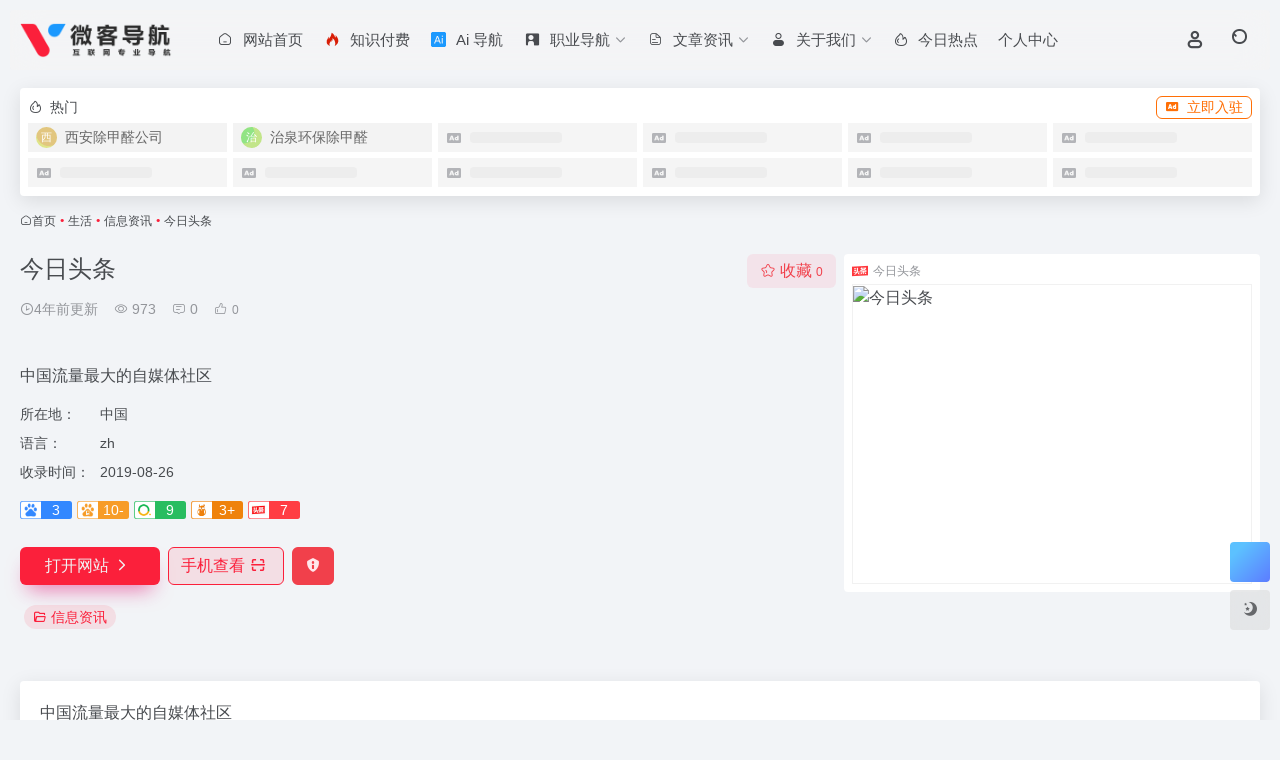

--- FILE ---
content_type: text/html; charset=UTF-8
request_url: https://www.veek.cn/sites/189.html
body_size: 13872
content:
<!DOCTYPE html><html lang="zh-Hans" class=""><head><meta charset="UTF-8"><meta name="renderer" content="webkit"><meta name="force-rendering" content="webkit"><meta http-equiv="X-UA-Compatible" content="IE=edge, chrome=1"><meta name="viewport" content="width=device-width, initial-scale=1.0, user-scalable=0, minimum-scale=1.0, maximum-scale=0.0, viewport-fit=cover"><title>今日头条官网 - 中国流量最大的自媒体社区 - 微客导航</title><meta name="theme-color" content="#f9f9f9" /><meta name="keywords" content="信息资讯,今日头条官网,今日头条推荐,今日头条分享,信息资讯资源,网址推荐,有用网站,微客导航" /><meta name="description" content="中国流量最大的自媒体社区" /><meta property="og:type" content="article"><meta property="og:url" content="https://www.veek.cn/sites/189.html"/><meta property="og:title" content="今日头条官网 - 中国流量最大的自媒体社区 - 微客导航"><meta property="og:description" content="中国流量最大的自媒体社区"><meta property="og:image" content="http://www.veek.cn/wp-content/uploads/2021/11/c30c7-www.toutiao.com.png"><meta property="og:site_name" content="微客导航"><link rel="shortcut icon" href="https://www.veek.cn/favicon.png"><link rel="apple-touch-icon" href="https://www.veek.cn/wp-content/uploads/2021/11/app-ico.png"><!--[if IE]><script src="https://www.veek.cn/wp-content/themes/onenav/assets/js/html5.min.js"></script><![endif]--><meta name='robots' content='max-image-preview:large' /><style>img:is([sizes="auto" i], [sizes^="auto," i]) { contain-intrinsic-size: 3000px 1500px }</style><link rel='dns-prefetch' href='//at.alicdn.com' /><style id='classic-theme-styles-inline-css' type='text/css'>/*! This file is auto-generated */.wp-block-button__link{color:#fff;background-color:#32373c;border-radius:9999px;box-shadow:none;text-decoration:none;padding:calc(.667em + 2px) calc(1.333em + 2px);font-size:1.125em}.wp-block-file__button{background:#32373c;color:#fff;text-decoration:none}</style><link rel='stylesheet' id='bootstrap-css' href='https://www.veek.cn/wp-content/themes/onenav/assets/css/bootstrap.min.css?ver=5.58' type='text/css' media='all' /><link rel='stylesheet' id='swiper-css' href='https://www.veek.cn/wp-content/themes/onenav/assets/css/swiper-bundle.min.css?ver=5.58' type='text/css' media='all' /><link rel='stylesheet' id='lightbox-css' href='https://www.veek.cn/wp-content/themes/onenav/assets/css/jquery.fancybox.min.css?ver=5.58' type='text/css' media='all' /><link rel='stylesheet' id='iconfont-css' href='https://www.veek.cn/wp-content/themes/onenav/assets/css/iconfont.css?ver=5.58' type='text/css' media='all' /><link rel='stylesheet' id='iconfont-io-0-css' href='//at.alicdn.com/t/font_1620678_18rbnd2homc.css' type='text/css' media='all' /><link rel='stylesheet' id='iconfont-io-1-css' href='//at.alicdn.com/t/c/font_4896376_6fkxp62fcqm.css' type='text/css' media='all' /><link rel='stylesheet' id='main-css' href='https://www.veek.cn/wp-content/themes/onenav/assets/css/main.min.css?ver=5.58' type='text/css' media='all' /><script type="text/javascript" src="https://www.veek.cn/wp-content/themes/onenav/assets/js/jquery.min.js?ver=5.58" id="jquery-js"></script><link rel="canonical" href="https://www.veek.cn/sites/189.html" /><link rel="alternate" title="oEmbed (JSON)" type="application/json+oembed" href="https://www.veek.cn/wp-json/oembed/1.0/embed?url=https%3A%2F%2Fwww.veek.cn%2Fsites%2F189.html" /><link rel="alternate" title="oEmbed (XML)" type="text/xml+oembed" href="https://www.veek.cn/wp-json/oembed/1.0/embed?url=https%3A%2F%2Fwww.veek.cn%2Fsites%2F189.html&#038;format=xml" /><script charset="UTF-8" id="LA_COLLECT" src="//sdk.51.la/js-sdk-pro.min.js"></script><script>LA.init({id: "JqjpV27JTxIuhbI3",ck: "JqjpV27JTxIuhbI3"})</script><script> var __default_c = "io-grey-mode"; var __night = document.cookie.replace(/(?:(?:^|.*;\s*)io_night_mode\s*\=\s*([^;]*).*$)|^.*$/, "$1"); try { if (__night === "0" || (!__night && window.matchMedia("(prefers-color-scheme: dark)").matches)) { document.documentElement.classList.add("io-black-mode"); } } catch (_) {}</script><style>:root{--theme-color:#fb203b;--theme-color-rgb:251,32,59;--hover-color:#e21d79;--focus-shadow-color:rgba(226, 29, 121, 0.6);--main-aside-basis-width:140px;--home-max-width:1600px;--main-radius:4px;--main-max-width:1260px;}</style><script>(function(a,b){a.ioLetterAvatar=function(d,l,j){d=d||"";l=l||60;var h="#1abc9c #2ecc71 #3498db #9b59b6 #3fe95e #16a085 #27ae60 #2980b9 #8e44ad #fc3e50 #f1c40f #e67e22 #e74c3c #00bcd4 #95aa36 #f39c12 #d35400 #c0392b #b2df1e #7ffc8d".split(" "),f,c,k,g,e,i,t,m;f=String(d).toUpperCase();f=f?f.charAt(0):"?";if(a.devicePixelRatio){l=(l*a.devicePixelRatio)}c=parseInt((((f=="?"?72:f.charCodeAt(0))-64)*12345).toString().slice(0,5));k=c%(h.length-1);t=(c+1)%(h.length-1);m=(c-1)%(h.length-1);g=b.createElement("canvas");g.width=l;g.height=l;e=g.getContext("2d");e.fillStyle=j?j:h[k];e.fillRect(0,0,g.width,g.height); e.arc((c*180)%l,(c*150)%l, (c/120)%l ,0 ,360 );e.fillStyle=h[t];e.globalAlpha = .6;e.fill();e.save();e.beginPath();e.fillStyle=h[m];e.globalAlpha = .4;e.arc((c*20)%l,(c*50)%l, ((99999-c)/80)%l,0 ,360 );e.fill();e.font=Math.round(g.width/2)+"px 'Microsoft Yahei'";e.textAlign="center";e.fillStyle="#fff";e.globalAlpha = 1;e.fillText(f,l/2,l/1.5);i=g.toDataURL();g=null;return i}})(window,document);</script><link rel="icon" href="https://www.veek.cn/wp-content/uploads/2025/04/cropped-1744874621-app-ico-32x32.png" sizes="32x32" /><link rel="icon" href="https://www.veek.cn/wp-content/uploads/2025/04/cropped-1744874621-app-ico-192x192.png" sizes="192x192" /><link rel="apple-touch-icon" href="https://www.veek.cn/wp-content/uploads/2025/04/cropped-1744874621-app-ico-180x180.png" /><meta name="msapplication-TileImage" content="https://www.veek.cn/wp-content/uploads/2025/04/cropped-1744874621-app-ico-270x270.png" /></head><body class="wp-singular sites-template-default single single-sites postid-189 wp-theme-onenav container-body sidebar_no sites"><div id="loading_fx"><style> .loader{width:250px;height:50px;line-height:50px;text-align:center;position:absolute;top:50%;left:50%;transform:translate(-50%,-50%);font-family:helvetica,arial,sans-serif;text-transform:uppercase;font-weight:900;color:#f1404b;letter-spacing:0.2em} .loader::before,.loader::after{content:"";display:block;width:15px;height:15px;background:#f1404b;position:absolute;animation:load .7s infinite alternate ease-in-out} .loader::before{top:0} .loader::after{bottom:0} @keyframes load{0%{left:0;height:30px;width:15px} 50%{height:8px;width:40px} 100%{left:235px;height:30px;width:15px} } </style><div class="loader">Loading...</div><script type="text/javascript"> document.addEventListener("DOMContentLoaded",()=>{const loader=document.querySelector("#loading_fx");if(loader){loader.classList.add("close");setTimeout(()=>loader.remove(),600)}}); </script></div><header class="main-header header-fixed"><div class="header-nav blur-bg"><nav class="switch-container container-header nav-top header-center d-flex align-items-center h-100 container"><div class="navbar-logo d-flex mr-4"><a href="https://www.veek.cn" class="logo-expanded"><img src="https://www.veek.cn/wp-content/uploads/2021/11/logo_l@2x.png" height="36" switch-src="https://www.veek.cn/wp-content/uploads/2021/11/logo@2x.png" is-dark="false" alt="微客导航"></a><div class=""></div></div><div class="navbar-header-menu"><ul class="nav navbar-header d-none d-md-flex mr-3"><li id="menu-item-1118" class="menu-item menu-item-type-custom menu-item-object-custom menu-item-home menu-item-1118"><a href="https://www.veek.cn/"><i class="iconfont icon-home icon-fw icon-lg mr-2"></i><span>网站首页</span></a></li><li id="menu-item-1663" class="menu-item menu-item-type-taxonomy menu-item-object-category menu-item-1663"><a href="https://www.veek.cn/zsff"><i class="io io-huo icon-fw icon-lg mr-2"></i><span>知识付费</span></a></li><li id="menu-item-1676" class="menu-item menu-item-type-post_type menu-item-object-page menu-item-1676"><a href="https://www.veek.cn/ai"><i class="io io-Ai icon-fw icon-lg mr-2"></i><span>Ai 导航</span></a></li><li id="menu-item-1021" class="menu-item menu-item-type-custom menu-item-object-custom menu-item-has-children menu-item-1021"><a href="#"><i class="iconfont icon-business icon-fw icon-lg mr-2"></i><span>职业导航</span><i class="iconfont icon-arrow-b"></i></a><ul class="sub-menu"><li id="menu-item-1305" class="menu-item menu-item-type-post_type menu-item-object-page menu-item-1305"><a href="https://www.veek.cn/design"><i class="io io-sheji icon-fw icon-lg mr-2"></i><span>设计导航</span></a></li><li id="menu-item-1338" class="menu-item menu-item-type-post_type menu-item-object-page menu-item-1338"><a href="https://www.veek.cn/office">办公导航</a></li><li id="menu-item-1313" class="menu-item menu-item-type-post_type menu-item-object-page menu-item-1313"><a href="https://www.veek.cn/study">学习导航</a></li><li id="menu-item-1304" class="menu-item menu-item-type-post_type menu-item-object-page menu-item-1304"><a href="https://www.veek.cn/dianshang">电商导航</a></li></ul></li><li id="menu-item-834" class="menu-item menu-item-type-post_type menu-item-object-page menu-item-has-children menu-item-834"><a href="https://www.veek.cn/article"><i class="iconfont icon-data icon-fw icon-lg mr-2"></i><span>文章资讯</span><i class="iconfont icon-arrow-b"></i></a><ul class="sub-menu"><li id="menu-item-1454" class="menu-item menu-item-type-taxonomy menu-item-object-category menu-item-1454"><a href="https://www.veek.cn/wu"><i class="io io-mind-full icon-fw icon-lg mr-2"></i><span>悟道</span></a></li><li id="menu-item-1457" class="menu-item menu-item-type-taxonomy menu-item-object-category menu-item-1457"><a href="https://www.veek.cn/information"><i class="io io-zixun icon-fw icon-lg mr-2"></i><span>资讯</span></a></li><li id="menu-item-1456" class="menu-item menu-item-type-taxonomy menu-item-object-category menu-item-1456"><a href="https://www.veek.cn/jishu"><i class="io io-jishufuwu icon-fw icon-lg mr-2"></i><span>技术</span></a></li><li id="menu-item-1455" class="menu-item menu-item-type-taxonomy menu-item-object-category menu-item-1455"><a href="https://www.veek.cn/technology"><i class="io io-keji1 icon-fw icon-lg mr-2"></i><span>科技</span></a></li></ul></li><li id="menu-item-835" class="menu-item menu-item-type-post_type menu-item-object-page menu-item-has-children menu-item-835"><a href="https://www.veek.cn/about"><i class="iconfont icon-user-active icon-fw icon-lg mr-2"></i><span>关于我们</span><i class="iconfont icon-arrow-b"></i></a><ul class="sub-menu"><li id="menu-item-1031" class="menu-item menu-item-type-post_type menu-item-object-page menu-item-1031"><a href="https://www.veek.cn/disclaimer">隐私政策</a></li><li id="menu-item-1054" class="menu-item menu-item-type-post_type menu-item-object-page menu-item-1054"><a href="https://www.veek.cn/included">申请收录</a></li></ul></li><li id="menu-item-1568" class="menu-item menu-item-type-custom menu-item-object-custom menu-item-1568"><a href="/hotnews"><i class="iconfont icon-hot icon-fw icon-lg mr-2"></i><span>今日热点</span></a></li><li id="menu-item-1119" class="menu-item menu-item-type-custom menu-item-object-custom menu-item-1119"><a href="/user/">个人中心</a></li><li class="menu-item io-menu-fold hide"><a href="javascript:void(0);"><i class="iconfont icon-dian"></i></a><ul class="sub-menu"></ul></li></ul></div><div class="flex-fill"></div><ul class="nav header-tools position-relative"><li class="header-icon-btn nav-login d-none d-md-block"><a href="https://www.veek.cn/login/?redirect_to=https://www.veek.cn/sites/189.html"><i class="iconfont icon-user icon-lg"></i></a><ul class="sub-menu mt-5"><div class="menu-user-box "><div class="nav-user-box br-lg mt-n5 fx-bg fx-shadow px-3 py-2" js-href="https://www.veek.cn/login/?redirect_to=https://www.veek.cn/sites/189.html"><div class="user-info d-flex align-items-center position-relative"><div class="avatar-img"><img src="https://www.veek.cn/wp-content/themes/onenav/assets/images/gravatar.jpg" class="avatar avatar-96 photo" height="96" width="96"></div><div class="user-right flex-fill overflow-hidden ml-2"><b>未登录</b><div class="text-xs line1">登录后即可体验更多功能</div></div></div></div><div class="text-center user-btn"><div class="d-flex justify-content-around mt-2"><button js-href="https://www.veek.cn/login/?redirect_to=https://www.veek.cn/sites/189.html" class="btn menu-user-btn text-xs flex-fill vc-l-blue" target="_blank" rel="nofollow"><i class="iconfont icon-user"></i><span class="white-nowrap">登录</span></button><button js-href="https://www.veek.cn/login/?action=register" class="btn menu-user-btn text-xs flex-fill vc-l-green" target="_blank" rel="nofollow"><i class="iconfont icon-register"></i><span class="white-nowrap">注册</span></button><button js-href="https://www.veek.cn/login/?action=lostpassword&#038;redirect_to=https://www.veek.cn/wp-login.php?action=lostpassword&#038;redirect_to=https%3A%2F%2Fwww.veek.cn%2Fsites%2F189.html" class="btn menu-user-btn text-xs flex-fill vc-l-yellow" target="_blank" rel="nofollow"><i class="iconfont icon-password"></i><span class="white-nowrap">找回密码</span></button></div></div></div></ul></li><li class="header-icon-btn nav-search"><a href="javascript:" class="search-ico-btn nav-search-icon" data-toggle-div data-target="#search-modal" data-z-index="101"><i class="search-bar"></i></a></li></ul><div class="d-block d-md-none menu-btn" data-toggle-div data-target=".mobile-nav" data-class="is-mobile" aria-expanded="false"><span class="menu-bar"></span><span class="menu-bar"></span><span class="menu-bar"></span></div></nav></div></header><div class="mobile-header"><nav class="mobile-nav"><ul class="menu-nav mb-4"><li class="menu-item menu-item-type-custom menu-item-object-custom menu-item-home menu-item-1118"><a href="https://www.veek.cn/"><i class="iconfont icon-home icon-fw icon-lg mr-2"></i><span>网站首页</span></a></li><li class="menu-item menu-item-type-taxonomy menu-item-object-category menu-item-1663"><a href="https://www.veek.cn/zsff"><i class="io io-huo icon-fw icon-lg mr-2"></i><span>知识付费</span></a></li><li class="menu-item menu-item-type-post_type menu-item-object-page menu-item-1676"><a href="https://www.veek.cn/ai"><i class="io io-Ai icon-fw icon-lg mr-2"></i><span>Ai 导航</span></a></li><li class="menu-item menu-item-type-custom menu-item-object-custom menu-item-has-children menu-item-1021"><a href="#"><i class="iconfont icon-business icon-fw icon-lg mr-2"></i><span>职业导航</span><i class="iconfont icon-arrow-b"></i></a><ul class="sub-menu"><li class="menu-item menu-item-type-post_type menu-item-object-page menu-item-1305"><a href="https://www.veek.cn/design"><i class="io io-sheji icon-fw icon-lg mr-2"></i><span>设计导航</span></a></li><li class="menu-item menu-item-type-post_type menu-item-object-page menu-item-1338"><a href="https://www.veek.cn/office">办公导航</a></li><li class="menu-item menu-item-type-post_type menu-item-object-page menu-item-1313"><a href="https://www.veek.cn/study">学习导航</a></li><li class="menu-item menu-item-type-post_type menu-item-object-page menu-item-1304"><a href="https://www.veek.cn/dianshang">电商导航</a></li></ul></li><li class="menu-item menu-item-type-post_type menu-item-object-page menu-item-has-children menu-item-834"><a href="https://www.veek.cn/article"><i class="iconfont icon-data icon-fw icon-lg mr-2"></i><span>文章资讯</span><i class="iconfont icon-arrow-b"></i></a><ul class="sub-menu"><li class="menu-item menu-item-type-taxonomy menu-item-object-category menu-item-1454"><a href="https://www.veek.cn/wu"><i class="io io-mind-full icon-fw icon-lg mr-2"></i><span>悟道</span></a></li><li class="menu-item menu-item-type-taxonomy menu-item-object-category menu-item-1457"><a href="https://www.veek.cn/information"><i class="io io-zixun icon-fw icon-lg mr-2"></i><span>资讯</span></a></li><li class="menu-item menu-item-type-taxonomy menu-item-object-category menu-item-1456"><a href="https://www.veek.cn/jishu"><i class="io io-jishufuwu icon-fw icon-lg mr-2"></i><span>技术</span></a></li><li class="menu-item menu-item-type-taxonomy menu-item-object-category menu-item-1455"><a href="https://www.veek.cn/technology"><i class="io io-keji1 icon-fw icon-lg mr-2"></i><span>科技</span></a></li></ul></li><li class="menu-item menu-item-type-post_type menu-item-object-page menu-item-has-children menu-item-835"><a href="https://www.veek.cn/about"><i class="iconfont icon-user-active icon-fw icon-lg mr-2"></i><span>关于我们</span><i class="iconfont icon-arrow-b"></i></a><ul class="sub-menu"><li class="menu-item menu-item-type-post_type menu-item-object-page menu-item-1031"><a href="https://www.veek.cn/disclaimer">隐私政策</a></li><li class="menu-item menu-item-type-post_type menu-item-object-page menu-item-1054"><a href="https://www.veek.cn/included">申请收录</a></li></ul></li><li class="menu-item menu-item-type-custom menu-item-object-custom menu-item-1568"><a href="/hotnews"><i class="iconfont icon-hot icon-fw icon-lg mr-2"></i><span>今日热点</span></a></li><li class="menu-item menu-item-type-custom menu-item-object-custom menu-item-1119"><a href="/user/">个人中心</a></li></ul><div class="menu-user-box mb-4"><div class="nav-user-box br-lg mt-n5 fx-bg fx-shadow px-3 py-2" js-href="https://www.veek.cn/login/?redirect_to=https://www.veek.cn/sites/189.html"><div class="user-info d-flex align-items-center position-relative"><div class="avatar-img"><img src="https://www.veek.cn/wp-content/themes/onenav/assets/images/gravatar.jpg" class="avatar avatar-96 photo" height="96" width="96"></div><div class="user-right flex-fill overflow-hidden ml-2"><b>未登录</b><div class="text-xs line1">登录后即可体验更多功能</div></div></div></div><div class="text-center user-btn"><div class="d-flex justify-content-around mt-2"><button js-href="https://www.veek.cn/login/?redirect_to=https://www.veek.cn/sites/189.html" class="btn menu-user-btn text-xs flex-fill vc-l-blue" target="_blank" rel="nofollow"><i class="iconfont icon-user"></i><span class="white-nowrap">登录</span></button><button js-href="https://www.veek.cn/login/?action=register" class="btn menu-user-btn text-xs flex-fill vc-l-green" target="_blank" rel="nofollow"><i class="iconfont icon-register"></i><span class="white-nowrap">注册</span></button><button js-href="https://www.veek.cn/login/?action=lostpassword&#038;redirect_to=https://www.veek.cn/wp-login.php?action=lostpassword&#038;redirect_to=https%3A%2F%2Fwww.veek.cn%2Fsites%2F189.html" class="btn menu-user-btn text-xs flex-fill vc-l-yellow" target="_blank" rel="nofollow"><i class="iconfont icon-password"></i><span class="white-nowrap">找回密码</span></button></div></div></div></nav></div><main class="container my-2" role="main"><div class="auto-ad-url mb-3"><div class="card my-0 mx-auto"><div class="card-head d-flex align-items-center pb-0 px-2 pt-2"><div class="text-sm"><i class="iconfont icon-hot mr-2"></i>热门</div><a href="https://www.veek.cn/wp-admin/admin-ajax.php?action=pay_auto_ad_modal&loc=page" class="btn vc-yellow btn-outline btn-sm py-0 io-ajax-modal-get nofx ml-auto" data-modal_type="overflow-hidden"><i class="iconfont icon-ad-copy mr-2"></i>立即入驻</a></div><div class="card-body auto-ad-body pt-1 pb-1 px-2 posts-row row-col-3a row-col-md-6a ajax-auto-get" data-target=".auto-ad-body" data-href="https://www.veek.cn/wp-admin/admin-ajax.php?action=get_auto_ad_url_list&loc=page"><div class="auto-list-null auto-placeholder"><div class="d-flex align-items-center auto-url-list px-2 py-1"><i class="iconfont icon-ad-copy text-muted"></i><div class="auto-ad-name ml-2"></div></div></div><div class="auto-list-null auto-placeholder"><div class="d-flex align-items-center auto-url-list px-2 py-1"><i class="iconfont icon-ad-copy text-muted"></i><div class="auto-ad-name ml-2"></div></div></div><div class="auto-list-null auto-placeholder"><div class="d-flex align-items-center auto-url-list px-2 py-1"><i class="iconfont icon-ad-copy text-muted"></i><div class="auto-ad-name ml-2"></div></div></div><div class="auto-list-null auto-placeholder"><div class="d-flex align-items-center auto-url-list px-2 py-1"><i class="iconfont icon-ad-copy text-muted"></i><div class="auto-ad-name ml-2"></div></div></div><div class="auto-list-null auto-placeholder"><div class="d-flex align-items-center auto-url-list px-2 py-1"><i class="iconfont icon-ad-copy text-muted"></i><div class="auto-ad-name ml-2"></div></div></div><div class="auto-list-null auto-placeholder"><div class="d-flex align-items-center auto-url-list px-2 py-1"><i class="iconfont icon-ad-copy text-muted"></i><div class="auto-ad-name ml-2"></div></div></div><div class="auto-list-null auto-placeholder"><div class="d-flex align-items-center auto-url-list px-2 py-1"><i class="iconfont icon-ad-copy text-muted"></i><div class="auto-ad-name ml-2"></div></div></div><div class="auto-list-null auto-placeholder"><div class="d-flex align-items-center auto-url-list px-2 py-1"><i class="iconfont icon-ad-copy text-muted"></i><div class="auto-ad-name ml-2"></div></div></div><div class="auto-list-null auto-placeholder"><div class="d-flex align-items-center auto-url-list px-2 py-1"><i class="iconfont icon-ad-copy text-muted"></i><div class="auto-ad-name ml-2"></div></div></div><div class="auto-list-null auto-placeholder"><div class="d-flex align-items-center auto-url-list px-2 py-1"><i class="iconfont icon-ad-copy text-muted"></i><div class="auto-ad-name ml-2"></div></div></div><div class="auto-list-null auto-placeholder"><div class="d-flex align-items-center auto-url-list px-2 py-1"><i class="iconfont icon-ad-copy text-muted"></i><div class="auto-ad-name ml-2"></div></div></div><div class="auto-list-null auto-placeholder"><div class="d-flex align-items-center auto-url-list px-2 py-1"><i class="iconfont icon-ad-copy text-muted"></i><div class="auto-ad-name ml-2"></div></div></div></div></div></div><nav class="text-xs mb-3 mb-md-4" aria-label="breadcrumb"><i class="iconfont icon-home"></i><a class="crumbs" href="https://www.veek.cn/">首页</a><i class="text-color vc-theme px-1">•</i><a href="https://www.veek.cn/favorites/shenghuo">生活</a><i class="text-color vc-theme px-1">•</i><a href="https://www.veek.cn/favorites/xinxi">信息资讯</a><i class="text-color vc-theme px-1">•</i><span aria-current="page">今日头条</span></nav><div class="d-flex flex-column flex-md-row site-content mb-4 mb-md-5"><!-- 网址信息 --><div class="site-body flex-fill text-sm"><div class="d-flex flex-wrap mb-4"><div class="site-name-box flex-fill mb-3"><h1 class="site-name h3 mb-3">今日头条</h1><div class="d-flex flex-fill text-muted text-sm"><span class="mr-3"><i class="iconfont icon-time-o"></i><span title="2019年8月26日 am12:10发布">4年前更新</span></span><span class="views mr-3"><i class="iconfont icon-chakan-line"></i> 973</span><span class="mr-3"><a class="smooth" href="#comments"><i class="iconfont icon-comment"></i> 0</a></span><a href="javascript:;" data-type="like" data-post_type="sites" data-post_id="189" data-ticket="77b426b495" class="io-posts-like mr-3" data-toggle="tooltip" title="点赞"><i class="iconfont icon-like-line mr-1"></i><small class="star-count text-xs">0</small></a></div></div><div class="posts-like"><a href="javascript:;" data-type="favorite" data-post_type="sites" data-post_id="189" data-ticket="77b426b495" class="io-posts-like btn vc-l-red text-md py-1" data-toggle="tooltip" title="收藏"><i class="iconfont icon-collection-line mr-1" data-class="icon-collection icon-collection-line"></i>收藏 <small class="star-count text-xs">0</small></a></div></div><div class="mt-2"><p class="mb-2">中国流量最大的自媒体社区</p><div class="table-div"><div class="table-row"><div class="table-title">所在地：</div><div class="table-value">中国</div></div><div class="table-row"><div class="table-title">语言：</div><div class="table-value">zh</div></div><div class="table-row"><div class="table-title">收录时间：</div><div class="table-value">2019-08-26</div></div></div><div class="mt-2 sites-seo-load" data-url="www.toutiao.com" data-go_to="https://www.veek.cn/go/?url=aHR0cHM6Ly9zZW8uNTExOC5jb20vd3d3LnRvdXRpYW8uY29tP3Q9eWRt"><span class="sites-weight loading"></span><span class="sites-weight loading"></span><span class="sites-weight loading"></span><span class="sites-weight loading"></span><span class="sites-weight loading"></span></div><div class="site-go mt-3"><a href="https://www.toutiao.com/" title="今日头条" target="_blank" class="btn vc-theme btn-shadow px-4 btn-i-r mr-2"><span>打开网站<i class="iconfont icon-arrow-r-m"></i></span></a><a href="javascript:" class="btn vc-l-theme btn-outline qr-img btn-i-r mr-2" data-toggle="tooltip" data-placement="bottom" data-html="true" title="<img src='https://www.veek.cn/qr/?text=https://www.toutiao.com/&#038;size=150&#038;margin=10' width='150'>"><span>手机查看<i class="iconfont icon-qr-sweep"></i></span></a><a href="javascript:" class="btn vc-red tooltip-toggle mr-2" data-post_id="189" data-toggle="modal" data-placement="top" data-target="#report-sites-modal" title="反馈"><i class="iconfont icon-statement icon-lg"></i></a></div><div class="terms-list mt-3"><a href="https://www.veek.cn/favorites/xinxi" class="vc-l-theme btn btn-sm text-height-xs m-1 rounded-pill text-sm" rel="tag" title="查看更多"><i class="iconfont icon-folder mr-1"></i>信息资讯</a></div></div></div><!-- 网址信息 end --><div class="sites-preview ml-0 ml-md-2 mt-3 mt-md-0"><div class="preview-body"><div class="site-favicon"><img src="http://www.veek.cn/wp-content/uploads/2021/11/c30c7-www.toutiao.com.png" alt="今日头条" width="16" height="16"><span class="text-muted text-xs">今日头条</span></div><div class="site-img img-sites"><img class=" lazy unfancybox" src="https://www.veek.cn/wp-content/themes/onenav/assets/images/sites_null.png" data-src="https://cdn.iocdn.cc/mshots/v1/www.toutiao.com?w=456&#038;h=300" height="300" width="456" alt="今日头条"><a href="https://www.toutiao.com/" title="今日头条" target="_blank" class="btn preview-btn rounded-pill vc-theme btn-shadow px-4 btn-sm"><span>打开网站</span></a></div></div></div></div><div class="content"><div class="content-wrap"><div class="content-layout"><div class="panel site-content card"><div class="card-body"><div class="panel-body single"> 中国流量最大的自媒体社区 </div></div></div><h2 class="text-gray text-lg my-4"><i class="iconfont icon-zouxiang mr-1"></i>数据统计</h2><div class="card io-chart"><div id="chart-container" class="" style="height:300px" data-type="sites" data-post_id="189" data-nonce="5d10b93ece"><div class="chart-placeholder p-4"><div class="legend"><span></span><span></span><span></span></div><div class="pillar"><span style="height:40%"></span><span style="height:60%"></span><span style="height:30%"></span><span style="height:70%"></span><span style="height:80%"></span><span style="height:60%"></span><span style="height:90%"></span><span style="height:50%"></span><span style="height:40%"></span><span style="height:80%"></span><span style="height:60%"></span><span style="height:50%"></span></div></div></div></div><h2 class="text-gray text-lg my-4"><i class="iconfont icon-tubiaopeizhi mr-1"></i>数据评估</h2><div class="panel site-content sites-default-content card"><div class="card-body"><p class="viewport"> 今日头条浏览人数已经达到973，如你需要查询该站的相关权重信息，可以点击"<a class="external" href="https://seo.5118.com/www.toutiao.com?t=ydm" rel="nofollow" target="_blank">5118数据</a>""<a class="external" href="https://www.aizhan.com/seo/www.toutiao.com" rel="nofollow" target="_blank">爱站数据</a>""<a class="external" href="https://seo.chinaz.com/?q=www.toutiao.com" rel="nofollow" target="_blank">Chinaz数据</a>"进入；以目前的网站数据参考，建议大家请以爱站数据为准，更多网站价值评估因素如：今日头条的访问速度、搜索引擎收录以及索引量、用户体验等；当然要评估一个站的价值，最主要还是需要根据您自身的需求以及需要，一些确切的数据则需要找今日头条的站长进行洽谈提供。如该站的IP、PV、跳出率等！</p><div class="text-center my-2"><span class=" content-title"><span class="d-none">关于今日头条</span>特别声明</span></div><p class="text-muted text-sm m-0"> 本站微客导航提供的今日头条都来源于网络，不保证外部链接的准确性和完整性，同时，对于该外部链接的指向，不由微客导航实际控制，在2019年8月26日 上午12:10收录时，该网页上的内容，都属于合规合法，后期网页的内容如出现违规，可以直接联系网站管理员进行删除，微客导航不承担任何责任。</p></div><div class="card-footer text-muted text-xs"><div class="d-flex"><span>微客导航致力于优质、实用的网络站点资源收集与分享！</span><span class="ml-auto d-none d-md-block">本文地址https://www.veek.cn/sites/189.html转载请注明</span></div></div></div><h4 class="text-gray text-lg my-4"><i class="site-tag iconfont icon-tag icon-lg mr-1" ></i>相关导航</h4><div class="posts-row"><article class="posts-item sites-item d-flex style-sites-default post-684 col-2a col-md-4a" data-toggle="tooltip" data-placement="bottom" title="最省事聚集地是一个内容创作与分享社区，专注收集和分享负责任、有智趣、贴近生活的内容。"><a href="https://www.veek.cn/sites/684.html" target="_blank" data-id="684" data-url="https://www.ozss.com" class="sites-body " title="最省事"><div class="item-header"><div class="item-media"><div class="blur-img-bg lazy-bg" data-bg="https://www.veek.cn/wp-content/uploads/2022/02/c0ad4-www.ozss.com.png"></div><div class="item-image"><img class="fill-cover sites-icon lazy unfancybox" src="https://www.veek.cn/wp-content/themes/onenav/assets/images/favicon.png" data-src="https://www.veek.cn/wp-content/uploads/2022/02/c0ad4-www.ozss.com.png" height="auto" width="auto" alt="最省事"></div></div></div><div class="item-body overflow-hidden d-flex flex-column flex-fill"><h3 class="item-title line1"><b>最省事</b></h3><div class="line1 text-muted text-xs">最省事聚集地是一个内容创作与分享社区，专注收集和分享负责任、有智趣、贴近生活的内容。</div></div></a><div class="sites-tags"><a href="https://www.ozss.com/" target="_blank" rel="external nofollow noopener" class="togo ml-auto text-center text-muted is-views" data-id="684" data-toggle="tooltip" data-placement="right" title="直达"><i class="iconfont icon-goto"></i></a></div></article><article class="posts-item sites-item d-flex style-sites-default post-191 col-2a col-md-4a" data-toggle="tooltip" data-placement="bottom" title="在线全国报刊杂志大全"><a href="https://www.veek.cn/sites/191.html" target="_blank" data-id="191" data-url="http://www.53bk.com/baokan" class="sites-body " title="在线报刊杂志"><div class="item-header"><div class="item-media"><div class="blur-img-bg lazy-bg" data-bg="http://www.veek.cn/wp-content/uploads/2021/11/460a1-www.53bk.com.png"></div><div class="item-image"><img class="fill-cover sites-icon lazy unfancybox" src="https://www.veek.cn/wp-content/themes/onenav/assets/images/favicon.png" data-src="http://www.veek.cn/wp-content/uploads/2021/11/460a1-www.53bk.com.png" height="auto" width="auto" alt="在线报刊杂志"></div></div></div><div class="item-body overflow-hidden d-flex flex-column flex-fill"><h3 class="item-title line1"><b>在线报刊杂志</b></h3><div class="line1 text-muted text-xs">在线全国报刊杂志大全</div></div></a><div class="sites-tags"><a href="http://www.53bk.com/baokan/" target="_blank" rel="external nofollow noopener" class="togo ml-auto text-center text-muted is-views" data-id="191" data-toggle="tooltip" data-placement="right" title="直达"><i class="iconfont icon-goto"></i></a></div></article><article class="posts-item sites-item d-flex style-sites-default post-192 col-2a col-md-4a" data-toggle="tooltip" data-placement="bottom" title="屌丝宅男聚集地"><a href="https://www.veek.cn/sites/192.html" target="_blank" data-id="192" data-url="https://bbs.hupu.com/all-gambia" class="sites-body " title="虎扑-步行街"><div class="item-header"><div class="item-media"><div class="blur-img-bg lazy-bg" data-bg="http://www.veek.cn/wp-content/uploads/2021/11/4e8ff-bbs.hupu.com.png"></div><div class="item-image"><img class="fill-cover sites-icon lazy unfancybox" src="https://www.veek.cn/wp-content/themes/onenav/assets/images/favicon.png" data-src="http://www.veek.cn/wp-content/uploads/2021/11/4e8ff-bbs.hupu.com.png" height="auto" width="auto" alt="虎扑-步行街"></div></div></div><div class="item-body overflow-hidden d-flex flex-column flex-fill"><h3 class="item-title line1"><b>虎扑-步行街</b></h3><div class="line1 text-muted text-xs">屌丝宅男聚集地</div></div></a><div class="sites-tags"><a href="https://bbs.hupu.com/all-gambia" target="_blank" rel="external nofollow noopener" class="togo ml-auto text-center text-muted is-views" data-id="192" data-toggle="tooltip" data-placement="right" title="直达"><i class="iconfont icon-goto"></i></a></div></article><article class="posts-item sites-item d-flex style-sites-default post-1211 col-2a col-md-4a" data-toggle="tooltip" data-placement="bottom" title="今日最热的都在这里"><a href="https://www.veek.cn/sites/1211.html" target="_blank" data-id="1211" data-url="https://www.veek.cn/hotnews" class="sites-body " title="今日热榜"><div class="item-header"><div class="item-media"><div class="blur-img-bg lazy-bg" data-bg="https://t2.gstatic.cn/faviconV2?client=SOCIAL&#038;type=FAVICON&#038;fallback_opts=TYPE,SIZE,URL&#038;size=128&#038;url=https://www.veek.cn/hotnews/"></div><div class="item-image"><img class="fill-cover sites-icon lazy unfancybox" src="https://www.veek.cn/wp-content/themes/onenav/assets/images/favicon.png" data-src="https://t2.gstatic.cn/faviconV2?client=SOCIAL&#038;type=FAVICON&#038;fallback_opts=TYPE,SIZE,URL&#038;size=128&#038;url=https://www.veek.cn/hotnews/" 1 height="auto" width="auto" onerror=null;src=ioLetterAvatar(alt,60) alt="今日热榜"></div></div></div><div class="item-body overflow-hidden d-flex flex-column flex-fill"><h3 class="item-title line1"><b>今日热榜</b></h3><div class="line1 text-muted text-xs">今日最热的都在这里</div></div></a><div class="sites-tags"><a href="https://www.veek.cn/hotnews/" target="_blank" rel=" noopener" class="togo ml-auto text-center text-muted is-views" data-id="1211" data-toggle="tooltip" data-placement="right" title="直达"><i class="iconfont icon-goto"></i></a></div></article><article class="posts-item sites-item d-flex style-sites-default post-194 col-2a col-md-4a" data-toggle="tooltip" data-placement="bottom" title="最新最权威的科技类资讯"><a href="https://www.veek.cn/sites/194.html" target="_blank" data-id="194" data-url="https://readhub.cn" class="sites-body " title="Readhub"><div class="item-header"><div class="item-media"><div class="blur-img-bg lazy-bg" data-bg="http://www.veek.cn/wp-content/uploads/2021/11/5d636-readhub.cn.png"></div><div class="item-image"><img class="fill-cover sites-icon lazy unfancybox" src="https://www.veek.cn/wp-content/themes/onenav/assets/images/favicon.png" data-src="http://www.veek.cn/wp-content/uploads/2021/11/5d636-readhub.cn.png" height="auto" width="auto" alt="Readhub"></div></div></div><div class="item-body overflow-hidden d-flex flex-column flex-fill"><h3 class="item-title line1"><b>Readhub</b></h3><div class="line1 text-muted text-xs">最新最权威的科技类资讯</div></div></a><div class="sites-tags"><a href="https://readhub.cn/" target="_blank" rel="external nofollow noopener" class="togo ml-auto text-center text-muted is-views" data-id="194" data-toggle="tooltip" data-placement="right" title="直达"><i class="iconfont icon-goto"></i></a></div></article></div><!-- comments --><div id="comments" class="comments"><h2 id="comments-list-title" class="comments-title text-lg mx-1 my-4"><i class="iconfont icon-comment"></i><span class="noticom"><a href="https://www.veek.cn/sites/189.html#respond" class="comments-title" >暂无评论</a></span></h2><div class="card"><div class="card-body"><div id="respond_box"><div id="respond" class="comment-respond"><form id="commentform" class="text-sm mb-4"><div class="avatar-box d-flex align-items-center flex-fill mb-2"><div class="avatar-img"><img class="avatar rounded-circle" src="https://www.veek.cn/wp-content/themes/onenav/assets/images/gravatar.jpg"></div></div><div class="comment-textarea mb-3"><textarea name="comment" id="comment" class="form-control" placeholder="输入评论内容..." tabindex="4" cols="50" rows="3"></textarea></div><div id="comment-author-info" class="row row-sm"><div class="col-12 col-md-6 mb-3"><input type="text" name="author" id="author" class="form-control" value="" size="22" placeholder="昵称" tabindex="2"/></div><div class="col-12 col-md-6 mb-3"><input type="text" name="email" id="email" class="form-control" value="" size="22" placeholder="邮箱" tabindex="3" /></div></div><p style="display: none !important;" class="akismet-fields-container" data-prefix="ak_"><label>&#916;<textarea name="ak_hp_textarea" cols="45" rows="8" maxlength="100"></textarea></label><input type="hidden" id="ak_js_1" name="ak_js" value="194"/><script>document.getElementById( "ak_js_1" ).setAttribute( "value", ( new Date() ).getTime() );</script></p><div class="com-footer d-flex justify-content-end flex-wrap"><input type="hidden" id="_wpnonce" name="_wpnonce" value="a11b15886f" /><input type="hidden" name="_wp_http_referer" value="/sites/189.html" /><a rel="nofollow" id="cancel-comment-reply-link" style="display: none;" href="javascript:;" class="btn vc-l-gray mx-2">再想想</a><input captcha-type="slider" type="hidden" name="captcha_type" value="slider" slider-id=""><button class="btn btn-hover-dark btn-shadow vc-theme ml-2" type="submit" id="submit">发表评论</button><input type="hidden" name="action" value="ajax_comment"/><input type='hidden' name='comment_post_ID' value='189' id='comment_post_ID' /><input type='hidden' name='comment_parent' id='comment_parent' value='0' /></div></form><div class="clear"></div></div></div><div id="loading-comments"><span></span></div><div class="col-1a-i nothing-box nothing-type-none"><div class="nothing"><img src="https://www.veek.cn/wp-content/themes/onenav/assets/images/svg/wp_none.svg" alt="none" class="nothing-svg"><div class="nothing-msg text-sm text-muted">暂无评论...</div></div></div></div></div></div><!-- comments end --></div><!-- content-layout end --></div><!-- content-wrap end --></div></main><!-- container end --><footer class="main-footer footer-stick"><div class="switch-container container-footer container"><div class="footer row pt-5 text-center text-md-left"><div class="col-12 col-md-4 mb-4 mb-md-0"><a href="https://www.veek.cn" class="logo-expanded footer-logo"><img src="https://www.veek.cn/wp-content/uploads/2021/11/logo_l@2x.png" height="40" switch-src="https://www.veek.cn/wp-content/uploads/2021/11/logo@2x.png" is-dark="false" alt="微客导航"></a><div class="text-sm mt-4">微客导航——找到有意思的内容！</div></div><div class="col-12 col-md-5 my-4 my-md-0"><p class="footer-links text-sm mb-3">此网站资源收集整理自网络，版权归原作者所有，仅作学习交流使用，不可用于任何商业途径，如非免费资源，请在试用之后24小时内立即删除，如果喜欢该资源请购买正版，谢谢合作！如不慎该资源侵犯了您的权利，请麻烦通知及时删除，联系客服微信：ubeggcn</p></div><div class="col-12 col-md-3 text-md-right mb-4 mb-md-0"><div class="footer-mini-img text-center" data-toggle="tooltip" title="扫一扫，加微信"><div class="bg-l br-md p-1"><img class=" " src="https://www.veek.cn/wp-content/uploads/2025/04/1745550933-1677038605140223.jpg" alt="扫一扫，加微信微客导航"></div><span class="text-muted text-xs mt-2">扫一扫，加微信</span></div></div><div class="footer-copyright m-3 text-xs"><p><br data-mce-bogus="1"></p>&nbsp;&nbsp; </div></div></div></footer><script type="speculationrules">{"prefetch":[{"source":"document","where":{"and":[{"href_matches":"\/*"},{"not":{"href_matches":["\/wp-*.php","\/wp-admin\/*","\/wp-content\/uploads\/*","\/wp-content\/*","\/wp-content\/plugins\/*","\/wp-content\/themes\/onenav\/*","\/*\\?(.+)"]}},{"not":{"selector_matches":"a[rel~=\"nofollow\"]"}},{"not":{"selector_matches":".no-prefetch, .no-prefetch a"}}]},"eagerness":"conservative"}]}</script><div class="modal fade add_new_sites_modal" id="report-sites-modal" tabindex="-1" role="dialog" aria-labelledby="report-sites-title" aria-hidden="true"><div class="modal-dialog modal-dialog-centered" role="document"><div class="modal-content"><div class="modal-header"><h5 class="modal-title text-md" id="report-sites-title">反馈</h5><button type="button" id="close-sites-modal" class="close io-close" data-dismiss="modal" aria-label="Close"><i aria-hidden="true" class="iconfont icon-close text-lg"></i></button></div><div class="modal-body"><div class="tips-box vc-l-blue btn-block" role="alert"><i class="iconfont icon-statement "></i> 让我们一起共建文明社区！您的反馈至关重要！ </div><form id="report-form" method="post"><input type="hidden" name="post_id" value="189"><input type="hidden" name="action" value="report_site_content"><div class="form-row"><div class="col-6 py-1"><label><input type="radio" name="reason" class="reason-type-1" value="1" checked> 已失效</label></div><div class="col-6 py-1"><label><input type="radio" name="reason" class="reason-type-2" value="2" > 重定向&变更</label></div><div class="col-6 py-1"><label><input type="radio" name="reason" class="reason-type-3" value="3" > 已屏蔽</label></div><div class="col-6 py-1"><label><input type="radio" name="reason" class="reason-type-4" value="4" > 敏感内容</label></div><div class="col-6 py-1"><label><input type="radio" name="reason" class="reason-type-0" value="0" > 其他</label></div></div><div class="form-group other-reason-input" style="display: none;"><input type="text" class="form-control other-reason" value="" placeholder="其它信息，可选"></div><div class="form-group redirect-url-input" style="display: none;"><input type="text" class="form-control redirect-url" value="" placeholder="重定向&变更后的地址"></div><div class=" text-center"><button type="submit" class="btn vc-l-red">提交反馈</button></div></form></div></div></div><script> $(function () { $('.tooltip-toggle').tooltip(); $('input[type=radio][name=reason]').change(function() { var t = $(this); var reason = $('.other-reason-input'); var url = $('.redirect-url-input'); reason.hide(); url.hide(); if(t.val()==='0'){ reason.show(); }else if(t.val()==='2'){ url.show(); } }); $(document).on("submit",'#report-form', function(event){ event.preventDefault(); var t = $(this); var reason = t.find('input[name="reason"]:checked').val(); if(reason === "0"){ reason = t.find('.other-reason').val(); if(reason==""){ showAlert(JSON.parse('{"status":4,"msg":"信息不能为空！"}')); return false; } } if(reason === "2"){ if(t.find('.redirect-url').val()==""){ showAlert(JSON.parse('{"status":4,"msg":"信息不能为空！"}')); return false; } } $.ajax({ url: 'https://www.veek.cn/wp-admin/admin-ajax.php', type: 'POST', dataType: 'json', data: { action : t.find('input[name="action"]').val(), post_id : t.find('input[name="post_id"]').val(), reason : reason, redirect : t.find('.redirect-url').val(), }, }) .done(function(response) { if(response.status == 1){ $('#report-sites-modal').modal('hide'); } showAlert(response); }) .fail(function() { showAlert(JSON.parse('{"status":4,"msg":"网络错误 --."}')); }); return false; }); }); </script></div><div id="footer-tools" class="tools-right io-footer-tools d-flex flex-column"><a href="javascript:" class="btn-tools go-to-up go-up my-1" rel="go-up" style="display: none"><i class="iconfont icon-to-up"></i></a><!-- 天气 --><div class="btn-tools btn-weather weather my-1"><div id="io_weather_widget" class="io-weather-widget" data-locale="zh-chs"></div></div><!-- 天气 end --><a href="javascript:" class="btn-tools switch-dark-mode my-1" data-toggle="tooltip" data-placement="left" title="夜间模式"><i class="mode-ico iconfont icon-light"></i></a></div><div class="search-modal" id="search-modal"><div class="search-body mx-0 mx-md-3"><form role="search" method="get" class="search-form search-card" action="https://www.veek.cn/"><div class="search-box"><div class="dropdown" select-dropdown><a href="javascript:" role="button" class="btn" data-toggle="dropdown" aria-expanded="false"><span class="select-item">网址</span><i class="iconfont i-arrow icon-arrow-b ml-2"></i></a><input type="hidden" name="post_type" value="sites"><div class="dropdown-menu"><a class="dropdown-item" href="javascript:" data-value="sites">网址</a><a class="dropdown-item" href="javascript:" data-value="post">文章</a><a class="dropdown-item" href="javascript:" data-value="app">软件</a><a class="dropdown-item" href="javascript:" data-value="book">书籍</a></div></div><input type="search" class="form-control" required="required" placeholder="你想了解些什么" value="" name="s" /><button type="submit" class="btn vc-theme search-submit"><i class="iconfont icon-search"></i></button></div></form><div class="search-body-box d-flex flex-column flex-md-row"></div></div></div><script type="text/javascript">window.IO = {"ajaxurl":"https:\/\/www.veek.cn\/wp-admin\/admin-ajax.php","uri":"https:\/\/www.veek.cn\/wp-content\/themes\/onenav","homeUrl":"https:\/\/www.veek.cn","minAssets":".min","uid":"","homeWidth":"1260","loginurl":"https:\/\/www.veek.cn\/login\/?redirect_to=https:\/\/www.veek.cn\/sites\/189.html","sitesName":"微客导航","addico":"https:\/\/www.veek.cn\/wp-content\/themes\/onenav\/assets\/images\/add.png","order":"asc","formpostion":"top","defaultclass":"io-grey-mode","isCustomize":false,"faviconApi":"https:\/\/t2.gstatic.cn\/faviconV2?client=SOCIAL&amp;type=FAVICON&amp;fallback_opts=TYPE,SIZE,URL&amp;size=128&amp;url=%url%","customizemax":10,"newWindow":true,"lazyload":true,"minNav":false,"loading":true,"hotWords":"baidu","classColumns":" col-2a col-sm-2a col-md-2a col-lg-3a col-xl-4a col-xxl-5a ","apikey":"TWpJeU1ESXhOVGMzTWpreU5UUT11OHNSU05UZzJPRFZPUlU1MlRXNTRORUpEUlRBeVNGQnVkbkpXVjFKUk1uZHNibGRw","isHome":false,"themeType":"auto-system","mceCss":"https:\/\/www.veek.cn\/wp-content\/themes\/onenav\/assets\/css\/editor-style.css","version":"5.58","isShowAsideSub":true,"asideWidth":"140","localize":{"liked":"您已经赞过了!","like":"谢谢点赞!","networkError":"网络错误 --.","parameterError":"参数错误 --.","selectCategory":"为什么不选分类。","addSuccess":"添加成功。","timeout":"访问超时，请再试试，或者手动填写。","lightMode":"日间模式","nightMode":"夜间模式","editBtn":"编辑","okBtn":"确定","urlExist":"该网址已经存在了 --.","cancelBtn":"取消","successAlert":"成功","infoAlert":"信息","warningAlert":"警告","errorAlert":"错误","extractionCode":"网盘提取码已复制，点“确定”进入下载页面。","wait":"请稍候","loading":"正在处理请稍后...","userAgreement":"请先阅读并同意用户协议","reSend":"秒后重新发送","weChatPay":"微信支付","alipay":"支付宝","scanQRPay":"请扫码支付","payGoto":"支付成功，页面跳转中","clearFootprint":"确定要清空足迹记录吗？"},"postData":{"postId":189,"postType":"sites"}};</script><script type="text/javascript" src="https://www.veek.cn/wp-content/themes/onenav/assets/js/bootstrap.bundle.min.js?ver=5.58" id="bootstrap-js-js"></script><script type="text/javascript" id="require-js-extra">/* <![CDATA[ */var slidercaptcha = {"loading":"\u52a0\u8f7d\u4e2d...","retry":"\u518d\u8bd5\u4e00\u6b21","slider":"\u5411\u53f3\u6ed1\u52a8\u586b\u5145\u62fc\u56fe","failed":"\u52a0\u8f7d\u5931\u8d25"};/* ]]> */</script><script type="text/javascript" src="https://www.veek.cn/wp-content/themes/onenav/assets/js/require.js?ver=5.58" id="require-js"></script></body></html><!--Performance optimized by Redis Object Cache. Learn more: https://wprediscache.com 使用 Predis (v2.4.0) 从 Redis 检索了 2692 个对象 (623 KB)。-->
<!-- 压缩前: 54269 bytes; 压缩后: 48872 bytes; 节省: 9.94% -->

--- FILE ---
content_type: text/css
request_url: https://at.alicdn.com/t/c/font_4896376_6fkxp62fcqm.css
body_size: 414
content:
@font-face {
  font-family: "io"; /* Project id 4896376 */
  /* Color fonts */
  src: 
       url('//at.alicdn.com/t/c/font_4896376_6fkxp62fcqm.woff2?t=1744975614909') format('woff2'),
       url('//at.alicdn.com/t/c/font_4896376_6fkxp62fcqm.woff?t=1744975614909') format('woff'),
       url('//at.alicdn.com/t/c/font_4896376_6fkxp62fcqm.ttf?t=1744975614909') format('truetype');
}

.io {
  font-family: "io" !important;
  font-size: 16px;
  font-style: normal;
  -webkit-font-smoothing: antialiased;
  -moz-osx-font-smoothing: grayscale;
}

.io-huo:before {
  content: "\e66c";
}

.io-Ai1:before {
  content: "\e612";
}

.io-a-CyberNetwork:before {
  content: "\e613";
}

.io-Electrocardiogram:before {
  content: "\e614";
}

.io-a-ComputerChatting:before {
  content: "\e702";
}

.io-a-FindUser:before {
  content: "\e710";
}

.io-a-LaptopPassword:before {
  content: "\e718";
}

.io-a-PersonalBiodata:before {
  content: "\e72d";
}

.io-a-GameController:before {
  content: "\ed92";
}

.io-a-MovieNetwork:before {
  content: "\ea9f";
}

.io-Ai:before {
  content: "\e6c2";
}

.io-calendar:before {
  content: "\e769";
}

.io-infographic_:before {
  content: "\e77d";
}

.io-joystick:before {
  content: "\e77f";
}

.io-protected_folder:before {
  content: "\e787";
}

.io-search_infographic:before {
  content: "\e78a";
}

.io-support:before {
  content: "\e78d";
}

.io-video:before {
  content: "\e78f";
}

.io-videocamera:before {
  content: "\e791";
}

.io-webcam:before {
  content: "\e792";
}

.io-fangke:before {
  content: "\e6e9";
}

.io-canyuhuati:before {
  content: "\e6ea";
}

.io-caogaoxiang:before {
  content: "\e6eb";
}

.io-bangzhuzhongxin:before {
  content: "\e6ec";
}

.io-jihe:before {
  content: "\e6ed";
}

.io-jifenchongzhi:before {
  content: "\e6ee";
}

.io-jindou:before {
  content: "\e6ef";
}

.io-kabao:before {
  content: "\e6f0";
}

.io-quanzi:before {
  content: "\e6f1";
}

.io-guanyuwomen:before {
  content: "\e6f2";
}

.io-jijifuli:before {
  content: "\e6f3";
}

.io-jifen:before {
  content: "\e6f4";
}

.io-huati:before {
  content: "\e6f5";
}

.io-jiaVrenzheng:before {
  content: "\e6f6";
}

.io-tousujianyi:before {
  content: "\e6f7";
}

.io-qianbao:before {
  content: "\e6f8";
}

.io-shangyehezuo:before {
  content: "\e6f9";
}

.io-wodefenxiao:before {
  content: "\e6fa";
}



--- FILE ---
content_type: application/javascript
request_url: https://www.veek.cn/wp-content/themes/onenav/assets/js/lazyload.min.js?ver=5.58
body_size: 3592
content:
/*! verlok/lazyload 12.4.0 2408-up-19.1.3 https://github.com/verlok/lazyload */  
!function(e,t){"object"==typeof exports&&"undefined"!=typeof module?module.exports=t():"function"==typeof define&&define.amd?define(t):(e="undefined"!=typeof globalThis?globalThis:e||self).LazyLoad=t()}(this,(function(){"use strict";const e="undefined"!=typeof window,t=e&&!("onscroll"in window)||"undefined"!=typeof navigator&&/(gle|ing|ro)bot|crawl|spider/i.test(navigator.userAgent),a=e&&window.devicePixelRatio>1,n={elements_selector:".lazy",container:t||e?document:null,threshold:300,thresholds:null,data_src:"src",data_srcset:"srcset",data_sizes:"sizes",data_bg:"bg",data_bg_hidpi:"bg-hidpi",data_bg_multi:"bg-multi",data_bg_multi_hidpi:"bg-multi-hidpi",data_bg_set:"bg-set",data_poster:"poster",class_applied:"applied",class_loading:"loading",class_loaded:"loaded",class_error:"error",class_entered:"entered",class_exited:"exited",unobserve_completed:!0,unobserve_entered:!1,cancel_on_exit:!0,callback_enter:null,callback_exit:null,callback_applied:null,callback_loading:null,callback_loaded:null,callback_error:null,callback_finish:null,callback_cancel:null,use_native:!1,restore_on_error:!1},s=e=>Object.assign({},n,e),l=function(e,t){let a;const n="LazyLoad::Initialized",s=new e(t);try{a=new CustomEvent(n,{detail:{instance:s}})}catch(e){a=document.createEvent("CustomEvent"),a.initCustomEvent(n,!1,!1,{instance:s})}window.dispatchEvent(a)},o="src",r="srcset",i="sizes",d="poster",c="llOriginalAttrs",_="data",u="loading",g="loaded",b="applied",h="error",m="native",p="data-",f="ll-status",v=(e,t)=>e.getAttribute(p+t),E=e=>v(e,f),I=(e,t)=>((e,t,a)=>{const n=p+t;null!==a?e.setAttribute(n,a):e.removeAttribute(n)})(e,f,t),y=e=>I(e,null),k=e=>null===E(e),A=e=>E(e)===m,L=[u,g,b,h],w=(e,t,a,n)=>{e&&"function"==typeof e&&(void 0===n?void 0===a?e(t):e(t,a):e(t,a,n))},x=(t,a)=>{e&&""!==a&&t.classList.add(a)},C=(t,a)=>{e&&""!==a&&t.classList.remove(a)},O=e=>e.llTempImage,M=(e,t)=>{if(!t)return;const a=t._observer;a&&a.unobserve(e)},z=(e,t)=>{e&&(e.loadingCount+=t)},N=(e,t)=>{e&&(e.toLoadCount=t)},T=e=>{let t=[];for(let a,n=0;a=e.children[n];n+=1)"SOURCE"===a.tagName&&t.push(a);return t},R=(e,t)=>{const a=e.parentNode;a&&"PICTURE"===a.tagName&&T(a).forEach(t)},G=(e,t)=>{T(e).forEach(t)},D=[o],H=[o,d],V=[o,r,i],F=[_],j=e=>!!e[c],B=e=>e[c],J=e=>delete e[c],S=(e,t)=>{if(j(e))return;const a={};t.forEach((t=>{a[t]=e.getAttribute(t)})),e[c]=a},P=(e,t)=>{if(!j(e))return;const a=B(e);t.forEach((t=>{((e,t,a)=>{a?e.setAttribute(t,a):e.removeAttribute(t)})(e,t,a[t])}))},U=(e,t,a)=>{x(e,t.class_applied),I(e,b),a&&(t.unobserve_completed&&M(e,t),w(t.callback_applied,e,a))},$=(e,t,a)=>{x(e,t.class_loading),I(e,u),a&&(z(a,1),w(t.callback_loading,e,a))},q=(e,t,a)=>{a&&e.setAttribute(t,a)},K=(e,t)=>{q(e,i,v(e,t.data_sizes)),q(e,r,v(e,t.data_srcset)),q(e,o,v(e,t.data_src))},Q={IMG:(e,t)=>{R(e,(e=>{S(e,V),K(e,t)})),S(e,V),K(e,t)},IFRAME:(e,t)=>{S(e,D),q(e,o,v(e,t.data_src))},VIDEO:(e,t)=>{G(e,(e=>{S(e,D),q(e,o,v(e,t.data_src))})),S(e,H),q(e,d,v(e,t.data_poster)),q(e,o,v(e,t.data_src)),e.load()},OBJECT:(e,t)=>{S(e,F),q(e,_,v(e,t.data_src))}},W=["IMG","IFRAME","VIDEO","OBJECT"],X=(e,t)=>{!t||(e=>e.loadingCount>0)(t)||(e=>e.toLoadCount>0)(t)||w(e.callback_finish,t)},Y=(e,t,a)=>{e.addEventListener(t,a),e.llEvLisnrs[t]=a},Z=(e,t,a)=>{e.removeEventListener(t,a)},ee=e=>!!e.llEvLisnrs,te=e=>{if(!ee(e))return;const t=e.llEvLisnrs;for(let a in t){const n=t[a];Z(e,a,n)}delete e.llEvLisnrs},ae=(e,t,a)=>{(e=>{delete e.llTempImage})(e),z(a,-1),(e=>{e&&(e.toLoadCount-=1)})(a),C(e,t.class_loading),t.unobserve_completed&&M(e,a)},ne=(e,t,a)=>{const n=O(e)||e;ee(n)||((e,t,a)=>{ee(e)||(e.llEvLisnrs={});const n="VIDEO"===e.tagName?"loadeddata":"load";Y(e,n,t),Y(e,"error",a)})(n,(s=>{((e,t,a,n)=>{const s=A(t);ae(t,a,n),x(t,a.class_loaded),I(t,g),w(a.callback_loaded,t,n),s||X(a,n)})(0,e,t,a),te(n)}),(s=>{((e,t,a,n)=>{const s=A(t);ae(t,a,n),x(t,a.class_error),I(t,h),w(a.callback_error,t,n),a.restore_on_error&&P(t,V),s||X(a,n)})(0,e,t,a),te(n)}))},se=(e,t,n)=>{(e=>W.indexOf(e.tagName)>-1)(e)?((e,t,a)=>{ne(e,t,a),((e,t,a)=>{const n=Q[e.tagName];n&&(n(e,t),$(e,t,a))})(e,t,a)})(e,t,n):((e,t,n)=>{(e=>{e.llTempImage=document.createElement("IMG")})(e),ne(e,t,n),(e=>{j(e)||(e[c]={backgroundImage:e.style.backgroundImage})})(e),((e,t,n)=>{const s=v(e,t.data_bg),l=v(e,t.data_bg_hidpi),r=a&&l?l:s;r&&(e.style.backgroundImage=`url("${r}")`,O(e).setAttribute(o,r),$(e,t,n))})(e,t,n),((e,t,n)=>{const s=v(e,t.data_bg_multi),l=v(e,t.data_bg_multi_hidpi),o=a&&l?l:s;o&&(e.style.backgroundImage=o,U(e,t,n))})(e,t,n),((e,t,a)=>{const n=v(e,t.data_bg_set);if(!n)return;let s=n.split("|").map((e=>`image-set(${e})`));e.style.backgroundImage=s.join(),U(e,t,a)})(e,t,n)})(e,t,n)},le=e=>{e.removeAttribute(o),e.removeAttribute(r),e.removeAttribute(i)},oe=e=>{R(e,(e=>{P(e,V)})),P(e,V)},re={IMG:oe,IFRAME:e=>{P(e,D)},VIDEO:e=>{G(e,(e=>{P(e,D)})),P(e,H),e.load()},OBJECT:e=>{P(e,F)}},ie=(e,t)=>{(e=>{const t=re[e.tagName];t?t(e):(e=>{if(!j(e))return;const t=B(e);e.style.backgroundImage=t.backgroundImage})(e)})(e),((e,t)=>{k(e)||A(e)||(C(e,t.class_entered),C(e,t.class_exited),C(e,t.class_applied),C(e,t.class_loading),C(e,t.class_loaded),C(e,t.class_error))})(e,t),y(e),J(e)},de=["IMG","IFRAME","VIDEO"],ce=e=>e.use_native&&"loading"in HTMLImageElement.prototype,_e=(e,t,a)=>{e.forEach((e=>(e=>e.isIntersecting||e.intersectionRatio>0)(e)?((e,t,a,n)=>{const s=(e=>L.indexOf(E(e))>=0)(e);I(e,"entered"),x(e,a.class_entered),C(e,a.class_exited),((e,t,a)=>{t.unobserve_entered&&M(e,a)})(e,a,n),w(a.callback_enter,e,t,n),s||se(e,a,n)})(e.target,e,t,a):((e,t,a,n)=>{k(e)||(x(e,a.class_exited),((e,t,a,n)=>{a.cancel_on_exit&&(e=>E(e)===u)(e)&&"IMG"===e.tagName&&(te(e),(e=>{R(e,(e=>{le(e)})),le(e)})(e),oe(e),C(e,a.class_loading),z(n,-1),y(e),w(a.callback_cancel,e,t,n))})(e,t,a,n),w(a.callback_exit,e,t,n))})(e.target,e,t,a)))},ue=e=>Array.prototype.slice.call(e),ge=e=>e.container.querySelectorAll(e.elements_selector),be=e=>(e=>E(e)===h)(e),he=(e,t)=>(e=>ue(e).filter(k))(e||ge(t)),me=function(t,a){const n=s(t);this._settings=n,this.loadingCount=0,((e,t)=>{ce(e)||(t._observer=new IntersectionObserver((a=>{_e(a,e,t)}),(e=>({root:e.container===document?null:e.container,rootMargin:e.thresholds||e.threshold+"px"}))(e)))})(n,this),((t,a)=>{e&&(a._onlineHandler=()=>{((e,t)=>{var a;(a=ge(e),ue(a).filter(be)).forEach((t=>{C(t,e.class_error),y(t)})),t.update()})(t,a)},window.addEventListener("online",a._onlineHandler))})(n,this),this.update(a)};return me.prototype={update:function(e){const a=this._settings,n=he(e,a);var s,l;N(this,n.length),t?this.loadAll(n):ce(a)?((e,t,a)=>{e.forEach((e=>{-1!==de.indexOf(e.tagName)&&((e,t,a)=>{e.setAttribute("loading","lazy"),ne(e,t,a),((e,t)=>{const a=Q[e.tagName];a&&a(e,t)})(e,t),I(e,m)})(e,t,a)})),N(a,0)})(n,a,this):(l=n,(e=>{e.disconnect()})(s=this._observer),((e,t)=>{t.forEach((t=>{e.observe(t)}))})(s,l))},destroy:function(){this._observer&&this._observer.disconnect(),e&&window.removeEventListener("online",this._onlineHandler),ge(this._settings).forEach((e=>{J(e)})),delete this._observer,delete this._settings,delete this._onlineHandler,delete this.loadingCount,delete this.toLoadCount},loadAll:function(e){const t=this._settings;he(e,t).forEach((e=>{M(e,this),se(e,t,this)}))},restoreAll:function(){const e=this._settings;ge(e).forEach((t=>{ie(t,e)}))}},me.load=(e,t)=>{const a=s(t);se(e,a)},me.resetStatus=e=>{y(e)},e&&((e,t)=>{if(t)if(t.length)for(let a,n=0;a=t[n];n+=1)l(e,a);else l(e,t)})(me,window.lazyLoadOptions),me}));

var lazyLoadInstance = new LazyLoad({
    elements_selector: ".lazy,[data-bg]",
    threshold: 100,
    callback_loaded: function (element) {
        var $this = $(element);
        if ($this.is('img')) {
            setTimeout(function () {
                $this.addClass("loadafter");
            }, 800);
        }

        setTimeout(function () {
            if (IO.isDominantColor && $this.hasClass('big-color')) {
                $this.closest('.big-posts').io_dominant_color();
            }
        }, 100);
    }
});
(function() {
    if (typeof window.CustomEvent === "function") return false;
    function CustomEvent(event, params) {
        params = params || { bubbles: false, cancelable: false, detail: undefined };
        var evt = document.createEvent('CustomEvent');
        evt.initCustomEvent(event, params.bubbles, params.cancelable, params.detail);
        return evt;
    }
    CustomEvent.prototype = window.Event.prototype;
    window.CustomEvent = CustomEvent;
})();

(function() {
    // 事件触发器
    function ajaxEventTrigger(event) {
        var ajaxEvent = new CustomEvent(event, { detail: this });
        window.dispatchEvent(ajaxEvent);
    }

    var oldXHR = window.XMLHttpRequest;

    function newXHR() {
        var realXHR = new oldXHR();
        
        // 添加事件监听器
        realXHR.addEventListener('loadend', function() {
            ajaxEventTrigger.call(this, 'ajaxLoadEnd');
        }, false);
        
        // 保留原型链
        realXHR.__proto__ = oldXHR.prototype;

        return realXHR;
    }

    window.XMLHttpRequest = newXHR;
})();

window.addEventListener('ajaxLoadEnd', function (e) {
    lazyLoadInstance.update();
});
